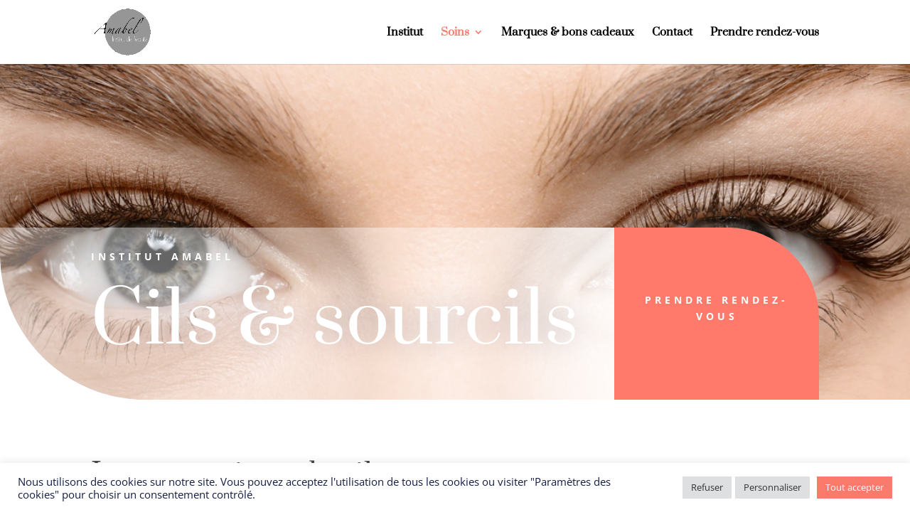

--- FILE ---
content_type: text/css
request_url: https://www.institut-beaute-amabel.fr/wp-content/et-cache/67/et-core-unified-deferred-67.min.css?ver=1768662103
body_size: 3632
content:
div.et_pb_section.et_pb_section_5{background-image:url(https://www.institut-beaute-amabel.fr/wp-content/uploads/2021/09/soins-visage-amabel.jpg)!important}.et_pb_section_5.et_pb_section{padding-top:0px;padding-right:10vw;padding-bottom:20vw;padding-left:0px}.et_pb_row_5{background-color:rgba(255,255,255,0.69);border-radius:0 0 10vw 0;overflow:hidden}.et_pb_row_5,body #page-container .et-db #et-boc .et-l .et_pb_row_5.et_pb_row,body.et_pb_pagebuilder_layout.single #page-container #et-boc .et-l .et_pb_row_5.et_pb_row,body.et_pb_pagebuilder_layout.single.et_full_width_page #page-container #et-boc .et-l .et_pb_row_5.et_pb_row{width:100%;max-width:100%}.et_pb_text_9{line-height:2em;font-family:'Open Sans',Helvetica,Arial,Lucida,sans-serif;line-height:2em;max-width:600px}.et_pb_text_9 h2{font-family:'Prata',Georgia,"Times New Roman",serif;font-size:35px;line-height:1.4em}.et_pb_text_9 h3{font-family:'Open Sans',Helvetica,Arial,Lucida,sans-serif;font-weight:700;text-transform:uppercase;font-size:14px;letter-spacing:5px;line-height:1.8em}.et_pb_button_1_wrapper .et_pb_button_1,.et_pb_button_1_wrapper .et_pb_button_1:hover{padding-top:88px!important;padding-bottom:28px!important}body #page-container .et_pb_section .et_pb_button_1{color:#ffffff!important;border-width:0px!important;letter-spacing:5px;font-size:14px;font-family:'Open Sans',Helvetica,Arial,Lucida,sans-serif!important;font-weight:700!important;text-transform:uppercase!important;background-color:rgba(0,0,0,0)}body #page-container .et_pb_section .et_pb_button_1:after{font-size:1.6em}body.et_button_custom_icon #page-container .et_pb_button_1:after{font-size:14px}.et_pb_button_1,.et_pb_button_1:after{transition:all 300ms ease 0ms}.et_pb_row_6.et_pb_row{margin-top:20px!important;margin-bottom:20px!important}ul.et_pb_social_media_follow_0 a.icon{border-radius:100px 100px 100px 100px}.et_pb_column_10{background-image:linear-gradient(90deg,rgba(255,255,255,0.64) 70%,rgba(255,255,255,0.88) 100%);padding-top:30px;padding-right:40px;padding-bottom:30px;padding-left:10vw}.et_pb_column_11{background-color:#161d43}.et_pb_social_media_follow_network_0 a.icon,.et_pb_social_media_follow_network_1 a.icon,.et_pb_social_media_follow_network_2 a.icon{background-color:#161d43!important}.et_pb_social_media_follow li.et_pb_social_media_follow_network_0 a,.et_pb_social_media_follow li.et_pb_social_media_follow_network_1 a,.et_pb_social_media_follow li.et_pb_social_media_follow_network_2 a{padding-top:10px;padding-right:10px;padding-bottom:10px;padding-left:10px;width:auto;height:auto}.et_pb_social_media_follow_network_0,.et_pb_social_media_follow_network_1,.et_pb_social_media_follow_network_2{margin-right:5px!important;margin-left:5px!important}.et_pb_row_5.et_pb_row{padding-top:0px!important;padding-bottom:0px!important;margin-left:0px!important;margin-right:auto!important;padding-top:0px;padding-bottom:0px}@media only screen and (max-width:980px){.et_pb_row_5.et_pb_row{padding-left:0vw!important;padding-left:0vw!important}.et_pb_text_9 h2{font-size:40px}.et_pb_button_1_wrapper .et_pb_button_1,.et_pb_button_1_wrapper .et_pb_button_1:hover{padding-top:30px!important;padding-bottom:30px!important}body #page-container .et_pb_section .et_pb_button_1:after{display:inline-block;opacity:0}body #page-container .et_pb_section .et_pb_button_1:hover:after{opacity:1}.et_pb_column_10{padding-top:40px;padding-bottom:20px}}@media only screen and (max-width:767px){.et_pb_section_5.et_pb_section{padding-right:10vw}.et_pb_text_9 h2{font-size:28px}.et_pb_text_9 h3{font-size:10px}body #page-container .et_pb_section .et_pb_button_1:after{display:inline-block;opacity:0}body #page-container .et_pb_section .et_pb_button_1:hover:after{opacity:1}}